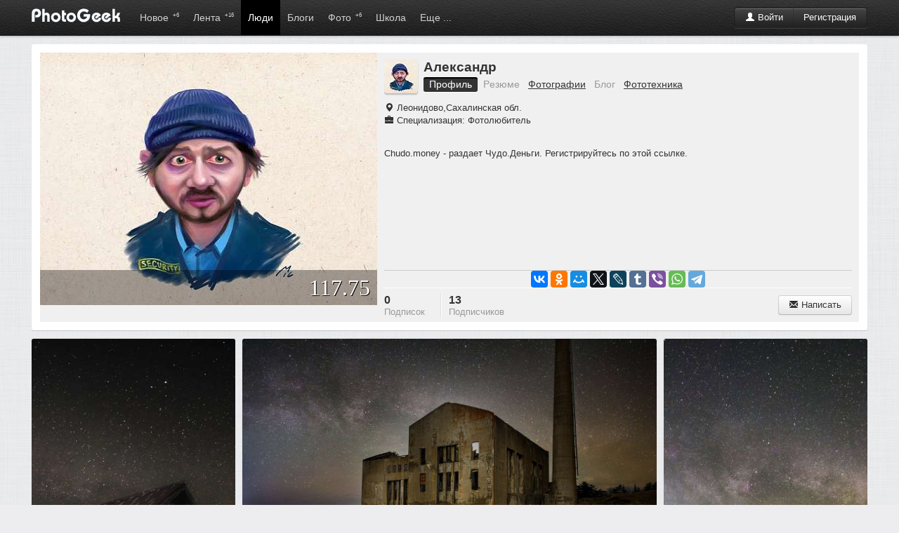

--- FILE ---
content_type: text/html; charset=windows-1251
request_url: http://www.photogeek.ru/users/orient65/
body_size: 5513
content:
<!DOCTYPE html>
<html>
<head>
	<title>Александр / Александр  на PhotoGeek.ru</title>
	<meta http-equiv='Content-Type' content='text/html; charset=windows-1251'>
	<meta name='description' content='Социальная сеть для фотографов и фотолюбителей. Сообщество фотографов. Каталог профессиональных фотографов. Жанры фотоискуства. Соцсеть о фотографии.'>
	<meta name='keywords' content='фотографии, фотографы, фото портфолио, фото портфолио онлайн, фотография, фотодело, жанры, фотографы, фототехника, дайджест фото, веб-фото портфолио, фото галерея онлайн, профессиональная фотография, социальная фотография, загрузить фотографии, рейтинг фотографий, лучшие фото, фотообщество, свежие фотографии, портфолио за минуту, коммерческая фотография'>
	<link rel='shortcut icon' href='/favicon.ico' type='image/x-icon'>
	<link type='text/css' rel='stylesheet' href='//s.phgk.ru/c/bootstrap.css?14'>
	<link type='text/css' rel='stylesheet' href='//s.phgk.ru/c/screen.css?14'>
	<link type='text/css' rel='stylesheet' href='//s.phgk.ru/c/bootstrap.screen.css?14'>
	<link type='text/css' rel='stylesheet' href='//s.phgk.ru/c/profile.css?14'>
	<link type='text/css' rel='stylesheet' href='//s.phgk.ru/c/flow.css?14'>
	
	<link rel='alternate' type='application/rss+xml' title='Публикации' href='/posts.xml'>
	<link rel='alternate' type='application/rss+xml' title='Новости' href='/news.xml'>
	
	<script src="https://ajax.googleapis.com/ajax/libs/jquery/1.7.2/jquery.min.js" type="text/javascript"></script>
	<script type='text/javascript' src='//s.phgk.ru/j/https://userapi.com/js/api/openapi.js?15'></script>
	<script type='text/javascript' src='//s.phgk.ru/j/screen.js?15'></script>
	<script type='text/javascript' src='//s.phgk.ru/j/debug.js?15'></script>
	<script type='text/javascript' src='//s.phgk.ru/j/flow.js?15'></script>
	
	<meta name="apple-touch-fullscreen" content="YES">
	<meta name='robots' content='noindex'>	
	<meta name="viewport" content="width=device-width, initial-scale=1.0">
	
		<meta name="mobile-web-app-capable" content="yes" />
	<meta name="mobile-web-app-status-bar-style" content="black" />
	<meta name="format-detection" content="telephone=no" />
	<link rel="apple-touch-icon" href="https://static.photogeek.ru/i/icon192.jpg" />
	<link rel="apple-touch-icon-precomposed" href="https://static.photogeek.ru/i/icon192.jpg" />
	</head><body>
<header>
<div class="container">
<a href='/' title="ФотоГик"><img src="//static.photogeek.ru/i/logo.gif" alt="Фото Гик" class="logo"></a>

<div class="btn-group">
<div class='fr' style='padding-top:10px'>
<div class="btn-auth btn-group"><a href="/login/" class='btn btn-inverse'><i class='icon-user icon-white'></i> Войти</a><a href="/signin/" class='btn btn-inverse'>Регистрация</a></div>

</div>
</div>

<ul class='m'>
<li ><a href="/flow/">Новое <sup>+6</sup></a></li>
<li ><a href="/feed/">Лента <sup>+16</sup></a></li>

<li class='active'><a href="/users/">Люди </a>
<div class="inner">
<div class="wrapper">

<a href='/users/search.html' class="li">Поиск людей</a>

</div></div>
</li>
<li ><a href="/posts/">Блоги </a>
<div class="inner">
<div class="wrapper">

<a href='/posts/?type=1' class="li">Статьи</a>
<a href='/posts/?type=2' class="li">Новости</a>
<a href='/posts/?type=3' class="li">Обзоры</a>
<a href='/posts/?type=4' class="li">Уроки</a>
<div class="g1">
<a href='/groups/' class="li">Все сообщества</a>
</div>

</div></div></li>
<li ><a href="/photos/dashboard.html">Фото <sup>+6</sup></a>
<div class="inner">
<div class="wrapper">

<a href='/photos/' class="li">Новые</a>
<a href='/photos/critics.html' class="li">Хочу критики</a>
<a href='/photos/populartoday.html' class="li">Популярные за сегодня</a>
<a href='/photos/popularyesterday.html' class="li">Популярные за вчера</a>
<a href='/photos/popular.html' class="li">Популярные за 7 дней</a>
<a href='/photos/popularmonth.html' class="li">Популярные за месяц</a>
<div class="g1">
<a href='/awards/day.html' class="li">Фотография дня</a>
<a href='/awards/week.html' class="li">Фотография недели</a>
<a href='/awards/month.html' class="li">Фотография месяца</a>
</div>

</div></div>
</li>


<li ><a href="/school/">Школа</a>
<div class="inner">
<div class="wrapper">
<a href='/school/courses/' class="li">Фотокурсы</a>
<a href='/school/guides/' class="li">Советы по фотосъемке</a>
</div></div>
</li>

<li ><a>Еще ...</a>
<div class="inner">
<div class="wrapper">
<a href='/help/' class="li">Вопросы и ответы</a>
<a href='/equipments/' class="li">Фототехника</a>
<a href='/forum/' class="li">Форум</a>
<a href='http://fotodao.ru' class="li">Фоторедактор онлайн</a>
</div></div>
</li>


</ul>

</div>
<div class="subnav"></div>
</header>
<div class="main">
<div class="container">

<div style='padding-left:12px'><ul class='social' data-tag='user304182' data-hash='666a6e6d87a561c4e481696d072e8e67f920ffbd'>
<div id='c0'>
<li><i class="sb"></i></li>
<li><i class="tw"></i></li>

<li><i class="gp"></i></li>

<li><i class="fb"></i></li>
<li><i class="vk"></i></li>
</div>

<div class="hide" id='c1'>
<li><div class="surfinbird__like_button" data-surf-config="{'layout': 'vert', 'width': '47', 'height': '68'}"></div></li>
<li>
<center>
<a rel='nofollow' data-lang="en" href="https://twitter.com/share" class="twitter-share-button" data-count="vertical">Tweet</a>
</center>
</li>

<li>
<center><g:plusone size="tall" callback="googleplusClick"></g:plusone></center>
</li>

<li>
<center class='fbbox'>
<div id="fb-root"></div><script src="https://connect.facebook.net/en_US/all.js#appId=238941989469291&amp;xfbml=1"></script>
<div class="fb-like" data-send="false" data-layout="box_count" data-show-faces="false"></div>
</center>
</li>

<li><center><div id="vk_like"></div></center></li>
</div>
</ul></div><div class='panel border'>

<div class="media profile">
<div class="userphoto pull-left">

<img class='media-object' src="/i/users/480/304182.jpg?2">


<div class="details socials">
<em class='rating'>117.75</em></div>

</div>
<div class="media-body">
<div class='inner'>
<div class="user-menu">
<a href='/users/orient65/'><i class="av fl"><img src='/i/avatars/48/304182.jpg?1'></i><b>Александр</b></a>
<ul><li class='active'><a href='/users/orient65/'>Профиль</a></li><li>Pезюме</li><li ><a href='/users/orient65/photos/'>Фотографии</a></li><li>Блог</li><li ><a href='/users/orient65/equipments/'>Фототехника</a></li></ul>
</div>

<div style='line-height:140%'>
<div><span class="icon-map-marker"></span>  Леонидово,Сахалинская обл.</div>
<div><span class="icon-briefcase"></span> Специализация: Фотолюбитель</div></div>



<div><br><br>
<a href='https://chudo.money?mate=10096' target="_blank">Chudo.money</a> - раздает Чудо.Деньги. Регистрируйтесь по этой <a href='https://chudo.money?mate=10096' target="_blank">ссылке.</a>
</div>






</div>


<center>
<script src="//yastatic.net/es5-shims/0.0.2/es5-shims.min.js"></script>
<script src="//yastatic.net/share2/share.js" charset="utf-8"></script>
<div class="ya-share2" data-services="vkontakte,facebook,odnoklassniki,moimir,gplus,twitter,lj,tumblr,viber,whatsapp,telegram,collections"></div>
</center>


<div class='profile-footer'>
<span data-refresh-events="friendships" data-refresh-url='/users/profilefooter.html?id=304182'>
<a href="#" onclick="showFollowers('following', 304182)"><b>0</b><em>Подписок</em></a>
<a href="#" onclick="showFollowers('followers', 304182)" class="last"><b>13</b><em>Подписчиков</em></a>
<div class="btn-group">
<button class="btn" onclick="sendMessage(304182)"><i class='icon-envelope'></i><span class="hide-less-1199"> Написать</span></button></div>
</span>
</div>


</div>
</div>
</div>


<div id="flow" data-id=''>

<div class='row'>
<div class="span3 item" data-id='2572049'>
<div class="panel overflow weight2">
<div class="i o1"><a class='b' href="/photos/299422/"><img src='//p.phgk.ru/b/o/304182/299422.jpg' style='left:-299px'></a></div>
<div class='d'>
<a href='/users/orient65/' class='l'><i class='av24 fl'><img src='/i/avatars/24/304182.jpg?1'></i>orient65</a><br><a class='b' href="/photos/299422/">Старость,вариация...</a>
</div>
</div>
</div>
<div class='horizontal span6'>
		<div class="span6 item" data-id='2570275'>
<div class="panel overflow weight2">
<div class="i o1"><a class='b' href="/photos/299130/"><img src='//p.phgk.ru/b/o/304182/299130.jpg' style='left:-275px'></a></div>
<div class='d'>
<a href='/users/orient65/' class='l'><i class='av24 fl'><img src='/i/avatars/24/304182.jpg?1'></i>orient65</a><br><a class='b' href="/photos/299130/">...</a>
</div>
</div>
</div>
		<div class="span6 item" data-id='2569437'>
<div class="panel overflow weight2">
<div class="i o1"><a class='b' href="/photos/298996/"><img src='//p.phgk.ru/b/o/304182/298996.jpg' style='left:-282px'></a></div>
<div class='d'>
<a href='/users/orient65/' class='l'><i class='av24 fl'><img src='/i/avatars/24/304182.jpg?1'></i>orient65</a><br><a class='b' href="/photos/298996/">Башня...</a>
</div>
</div>
</div>
	</div>
<div class="span3 item" data-id='2564896'>
<div class="panel overflow weight2">
<div class="i o1"><a class='b' href="/photos/298366/"><img src='//p.phgk.ru/b/o/304182/298366.jpg' style='left:-384px'></a></div>
<div class='d'>
<a href='/users/orient65/' class='l'><i class='av24 fl'><img src='/i/avatars/24/304182.jpg?1'></i>orient65</a><br><a class='b' href="/photos/298366/">Млечный путь. 2</a>
</div>
</div>
</div>
</div>
<div class='row'>
<div class="span6 item" data-id='2562631'>
<div class="panel overflow weight4">
<div class="i o1"><a class='b' href="/photos/298055/"><img src='//p.phgk.ru/b/o/304182/298055.jpg' ></a></div>
<div class='d'>
<a href='/users/orient65/' class='l'><i class='av24 fl'><img src='/i/avatars/24/304182.jpg?1'></i>orient65</a><br><a class='b' href="/photos/298055/">И снова о звездах</a>
</div>
</div>
</div>
<div class="span3 item" data-id='2562630'>
<div class="panel overflow weight2">
<div class="i o1"><a class='b' href="/photos/298054/"><img src='//p.phgk.ru/b/o/304182/298054.jpg' style='left:-281px'></a></div>
<div class='d'>
<a href='/users/orient65/' class='l'><i class='av24 fl'><img src='/i/avatars/24/304182.jpg?1'></i>orient65</a><br><a class='b' href="/photos/298054/">Моя лошадка...</a>
</div>
</div>
</div>
<div class="span3 item" data-id='2562629'>
<div class="panel overflow weight2">
<div class="i o1"><a class='b' href="/photos/298053/"><img src='//p.phgk.ru/b/o/304182/298053.jpg' style='left:-499px'></a></div>
<div class='d'>
<a href='/users/orient65/' class='l'><i class='av24 fl'><img src='/i/avatars/24/304182.jpg?1'></i>orient65</a><br><a class='b' href="/photos/298053/">Млечный Путь</a>
</div>
</div>
</div>
</div>
<div class='row'>
<div class="span6 item" data-id='2561703'>
<div class="panel overflow weight4">
<div class="i o1"><a class='b' href="/photos/297947/"><img src='//p.phgk.ru/b/o/304182/297947.jpg' ></a></div>
<div class='d'>
<a href='/users/orient65/' class='l'><i class='av24 fl'><img src='/i/avatars/24/304182.jpg?1'></i>orient65</a><br><a class='b' href="/photos/297947/">Еще один восход.</a>
</div>
</div>
</div>
<div class="span6 item" data-id='2561702'>
<div class="panel overflow weight4">
<div class="i o0"><a class='b' href="/photos/297946/"><img src='//p.phgk.ru/b/o/304182/297946.jpg' ></a></div>
<div class='d'>
<a href='/users/orient65/' class='l'><i class='av24 fl'><img src='/i/avatars/24/304182.jpg?1'></i>orient65</a><br><a class='b' href="/photos/297946/">Главный консультант на съемке.</a>
</div>
</div>
</div>
</div>
<div class='row'>
<div class="span6 item" data-id='2561617'>
<div class="panel overflow weight4">
<div class="i o1"><a class='b' href="/photos/297914/"><img src='//p.phgk.ru/b/o/304182/297914.jpg' ></a></div>
<div class='d'>
<a href='/users/orient65/' class='l'><i class='av24 fl'><img src='/i/avatars/24/304182.jpg?1'></i>orient65</a><br><a class='b' href="/photos/297914/">В лунном сиянии...</a>
</div>
</div>
</div>
<div class="span6 item" data-id='2561540'>
<div class="panel overflow weight4">
<div class="i o1"><a class='b' href="/photos/297892/"><img src='//p.phgk.ru/b/o/304182/297892.jpg' ></a></div>
<div class='d'>
<a href='/users/orient65/' class='l'><i class='av24 fl'><img src='/i/avatars/24/304182.jpg?1'></i>orient65</a><br><a class='b' href="/photos/297892/">Early morning</a>
</div>
</div>
</div>
</div>
<div class='row'>
<div class="span3 item" data-id='2560832'>
<div class="panel overflow weight2">
<div class="i o1"><a class='b' href="/photos/297760/"><img src='//p.phgk.ru/b/o/304182/297760.jpg' style='left:-294px'></a></div>
<div class='d'>
<a href='/users/orient65/' class='l'><i class='av24 fl'><img src='/i/avatars/24/304182.jpg?1'></i>orient65</a><br><a class='b' href="/photos/297760/">И снова про маяк...</a>
</div>
</div>
</div>
<div class='horizontal span6'>
		<div class="span6 item" data-id='2559618'>
<div class="panel overflow weight2">
<div class="i o1"><a class='b' href="/photos/297562/"><img src='//p.phgk.ru/b/o/304182/297562.jpg' style='left:-314px'></a></div>
<div class='d'>
<a href='/users/orient65/' class='l'><i class='av24 fl'><img src='/i/avatars/24/304182.jpg?1'></i>orient65</a><br><a class='b' href="/photos/297562/">Вид на Александровск от бывшего порта.</a>
</div>
</div>
</div>
		<div class="span6 item" data-id='2559616'>
<div class="panel overflow weight2">
<div class="i o0"><a class='b' href="/photos/297561/"><img src='//p.phgk.ru/b/o/304182/297561.jpg' ></a></div>
<div class='d'>
<a href='/users/orient65/' class='l'><i class='av24 fl'><img src='/i/avatars/24/304182.jpg?1'></i>orient65</a><br><a class='b' href="/photos/297561/">...</a>
</div>
</div>
</div>
	</div>
<div class="span3 item" data-id='2559615'>
<div class="panel overflow weight2">
<div class="i o1"><a class='b' href="/photos/297560/"><img src='//p.phgk.ru/b/o/304182/297560.jpg' style='left:-287px'></a></div>
<div class='d'>
<a href='/users/orient65/' class='l'><i class='av24 fl'><img src='/i/avatars/24/304182.jpg?1'></i>orient65</a><br><a class='b' href="/photos/297560/">...</a>
</div>
</div>
</div>
</div>
<div class='row'>
<div class='horizontal span3'>
		<div class="span3 item" data-id='2571106'>
<div class="panel overflow weight1">
<div class="i o1 pic-square"><a class='b' href="/photos/299257/"><img src='//p.phgk.ru/m/o/304182/299257.jpg' ></a></div>
<div class='d'>
<a href='/users/orient65/' class='l'><i class='av24 fl'><img src='/i/avatars/24/304182.jpg?1'></i>orient65</a><br><a class='b' href="/photos/299257/">Старость....</a>
</div>
</div>
</div>
		<div class="span3 item" data-id='2559547'>
<div class="panel overflow weight1">
<div class="i o0 pic-square"><a class='b' href="/photos/297558/"><img src='//p.phgk.ru/m/o/304182/297558.jpg' ></a></div>
<div class='d'>
<a href='/users/orient65/' class='l'><i class='av24 fl'><img src='/i/avatars/24/304182.jpg?1'></i>orient65</a><br><a class='b' href="/photos/297558/">Млечный Путь</a>
</div>
</div>
</div>
	</div>
<div class="span3 item" data-id='2559540'>
<div class="panel overflow weight2">
<div class="i o1"><a class='b' href="/photos/297557/"><img src='//p.phgk.ru/b/o/304182/297557.jpg' style='left:-318px'></a></div>
<div class='d'>
<a href='/users/orient65/' class='l'><i class='av24 fl'><img src='/i/avatars/24/304182.jpg?1'></i>orient65</a><br><a class='b' href="/photos/297557/">А. П. Чехов и Сахалин, историко-литературный музей</a>
</div>
</div>
</div>
<div class="span3 item" data-id='2559538'>
<div class="panel overflow weight2">
<div class="i o1"><a class='b' href="/photos/297556/"><img src='//p.phgk.ru/b/o/304182/297556.jpg' style='left:-366px'></a></div>
<div class='d'>
<a href='/users/orient65/' class='l'><i class='av24 fl'><img src='/i/avatars/24/304182.jpg?1'></i>orient65</a><br><a class='b' href="/photos/297556/">А. П. Чехов и Сахалин, историко-литературный музей</a>
</div>
</div>
</div>
<div class="span3 item" data-id='2559534'>
<div class="panel overflow weight2">
<div class="i o1"><a class='b' href="/photos/297555/"><img src='//p.phgk.ru/b/o/304182/297555.jpg' style='left:-363px'></a></div>
<div class='d'>
<a href='/users/orient65/' class='l'><i class='av24 fl'><img src='/i/avatars/24/304182.jpg?1'></i>orient65</a><br><a class='b' href="/photos/297555/">А. П. Чехов и Сахалин, историко-литературный музей</a>
</div>
</div>
</div>
</div>
<div class='row'>
<div class="span3 item" data-id='2558058'>
<div class="panel overflow weight2">
<div class="i o1"><a class='b' href="/photos/297317/"><img src='//p.phgk.ru/b/o/304182/297317.jpg' style='left:-341px'></a></div>
<div class='d'>
<a href='/users/orient65/' class='l'><i class='av24 fl'><img src='/i/avatars/24/304182.jpg?1'></i>orient65</a><br><a class='b' href="/photos/297317/">Работающий в ночь..</a>
</div>
</div>
</div>
<div class='horizontal span6'>
		<div class="span6 item" data-id='2558057'>
<div class="panel overflow weight2">
<div class="i o1"><a class='b' href="/photos/297316/"><img src='//p.phgk.ru/b/o/304182/297316.jpg' style='left:-308px'></a></div>
<div class='d'>
<a href='/users/orient65/' class='l'><i class='av24 fl'><img src='/i/avatars/24/304182.jpg?1'></i>orient65</a><br><a class='b' href="/photos/297316/">Некогда Поронайский порт в устье реки Поронай.</a>
</div>
</div>
</div>
		<div class="span6 item" data-id='2558056'>
<div class="panel overflow weight2">
<div class="i o1"><a class='b' href="/photos/297315/"><img src='//p.phgk.ru/b/o/304182/297315.jpg' style='left:-323px'></a></div>
<div class='d'>
<a href='/users/orient65/' class='l'><i class='av24 fl'><img src='/i/avatars/24/304182.jpg?1'></i>orient65</a><br><a class='b' href="/photos/297315/">Залив Терпения,закат</a>
</div>
</div>
</div>
	</div>
<div class="span3 item" data-id='2557740'>
<div class="panel overflow weight2">
<div class="i o0"><a class='b' href="/photos/297277/"><img src='//p.phgk.ru/b/o/304182/297277.jpg' ></a></div>
<div class='d'>
<a href='/users/orient65/' class='l'><i class='av24 fl'><img src='/i/avatars/24/304182.jpg?1'></i>orient65</a><br><a class='b' href="/photos/297277/">...</a>
</div>
</div>
</div>
</div>
<div class='row'>
<div class="span3 item" data-id='2557245'>
<div class="panel overflow weight2">
<div class="i o1"><a class='b' href="/photos/297192/"><img src='//p.phgk.ru/b/o/304182/297192.jpg' style='left:-329px'></a></div>
<div class='d'>
<a href='/users/orient65/' class='l'><i class='av24 fl'><img src='/i/avatars/24/304182.jpg?1'></i>orient65</a><br><a class='b' href="/photos/297192/">Хребет Жданко</a>
</div>
</div>
</div>
<div class='horizontal span6'>
		<div class="span6 item" data-id='2556579'>
<div class="panel overflow weight2">
<div class="i o1"><a class='b' href="/photos/297108/"><img src='//p.phgk.ru/b/o/304182/297108.jpg' style='left:-320px'></a></div>
<div class='d'>
<a href='/users/orient65/' class='l'><i class='av24 fl'><img src='/i/avatars/24/304182.jpg?1'></i>orient65</a><br><a class='b' href="/photos/297108/">Утро...</a>
</div>
</div>
</div>
		<div class="span6 item" data-id='2556456'>
<div class="panel overflow weight2">
<div class="i o1"><a class='b' href="/photos/297091/"><img src='//p.phgk.ru/b/o/304182/297091.jpg' style='left:-265px'></a></div>
<div class='d'>
<a href='/users/orient65/' class='l'><i class='av24 fl'><img src='/i/avatars/24/304182.jpg?1'></i>orient65</a><br><a class='b' href="/photos/297091/">Мороз и солнце...</a>
</div>
</div>
</div>
	</div>
<div class="span3 item" data-id='2556446'>
<div class="panel overflow weight2">
<div class="i o1"><a class='b' href="/photos/297090/"><img src='//p.phgk.ru/b/o/304182/297090.jpg' style='left:-375px'></a></div>
<div class='d'>
<a href='/users/orient65/' class='l'><i class='av24 fl'><img src='/i/avatars/24/304182.jpg?1'></i>orient65</a><br><a class='b' href="/photos/297090/">Сопка Матросовская</a>
</div>
</div>
</div>
</div>
<div class='row'>
<div class="span3 item" data-id='2555574'>
<div class="panel overflow weight2">
<div class="i o1"><a class='b' href="/photos/296960/"><img src='//p.phgk.ru/b/o/304182/296960.jpg' style='left:-299px'></a></div>
<div class='d'>
<a href='/users/orient65/' class='l'><i class='av24 fl'><img src='/i/avatars/24/304182.jpg?1'></i>orient65</a><br><a class='b' href="/photos/296960/">Залив Анива,Пригородное,утро...</a>
</div>
</div>
</div>
<div class='horizontal span6'>
		<div class="span6 item" data-id='2554478'>
<div class="panel overflow weight2">
<div class="i o1"><a class='b' href="/photos/296799/"><img src='//p.phgk.ru/b/o/304182/296799.jpg' style='left:-332px'></a></div>
<div class='d'>
<a href='/users/orient65/' class='l'><i class='av24 fl'><img src='/i/avatars/24/304182.jpg?1'></i>orient65</a><br><a class='b' href="/photos/296799/">Пригородное.Утро.Камни...</a>
</div>
</div>
</div>
		<div class="span6 item" data-id='2553969'>
<div class="panel overflow weight2">
<div class="i o1"><a class='b' href="/photos/296722/"><img src='//p.phgk.ru/b/o/304182/296722.jpg' style='left:-303px'></a></div>
<div class='d'>
<a href='/users/orient65/' class='l'><i class='av24 fl'><img src='/i/avatars/24/304182.jpg?1'></i>orient65</a><br><a class='b' href="/photos/296722/">Освещающий путь...</a>
</div>
</div>
</div>
	</div>
<div class="span3 item" data-id='2553048'>
<div class="panel overflow weight2">
<div class="i o0"><a class='b' href="/photos/296595/"><img src='//p.phgk.ru/b/o/304182/296595.jpg' ></a></div>
<div class='d'>
<a href='/users/orient65/' class='l'><i class='av24 fl'><img src='/i/avatars/24/304182.jpg?1'></i>orient65</a><br><a class='b' href="/photos/296595/">Ещё один взгляд на Угледарский водопад</a>
</div>
</div>
</div>
</div>
<div class='row'>
<div class="span3 item" data-id='2550085'>
<div class="panel overflow weight2">
<div class="i o1"><a class='b' href="/photos/296240/"><img src='//p.phgk.ru/b/o/304182/296240.jpg' style='left:-370px'></a></div>
<div class='d'>
<a href='/users/orient65/' class='l'><i class='av24 fl'><img src='/i/avatars/24/304182.jpg?1'></i>orient65</a><br><a class='b' href="/photos/296240/">о.Заметный,бухта Тихая,восход.</a>
</div>
</div>
</div>
<div class='horizontal span6'>
		<div class="span6 item" data-id='2549507'>
<div class="panel overflow weight2">
<div class="i o1"><a class='b' href="/photos/296177/"><img src='//p.phgk.ru/b/o/304182/296177.jpg' style='left:-359px'></a></div>
<div class='d'>
<a href='/users/orient65/' class='l'><i class='av24 fl'><img src='/i/avatars/24/304182.jpg?1'></i>orient65</a><br><a class='b' href="/photos/296177/">Вид на хребет Жданко с южной стороны(б.Тихая)</a>
</div>
</div>
</div>
		<div class="span6 item" data-id='2549506'>
<div class="panel overflow weight2">
<div class="i o1"><a class='b' href="/photos/296176/"><img src='//p.phgk.ru/b/o/304182/296176.jpg' style='left:-305px'></a></div>
<div class='d'>
<a href='/users/orient65/' class='l'><i class='av24 fl'><img src='/i/avatars/24/304182.jpg?1'></i>orient65</a><br><a class='b' href="/photos/296176/">Утро...</a>
</div>
</div>
</div>
	</div>
<div class="span3 item" data-id='2549505'>
<div class="panel overflow weight2">
<div class="i o1"><a class='b' href="/photos/296175/"><img src='//p.phgk.ru/b/o/304182/296175.jpg' style='left:-384px'></a></div>
<div class='d'>
<a href='/users/orient65/' class='l'><i class='av24 fl'><img src='/i/avatars/24/304182.jpg?1'></i>orient65</a><br><a class='b' href="/photos/296175/">Сахалин-это там,где рождается солнце....</a>
</div>
</div>
</div>
</div>
<div class='row'>
<div class="span6 item" data-id='2543182'>
<div class="panel overflow weight4">
<div class="i o0"><a class='b' href="/photos/295378/"><img src='//p.phgk.ru/b/o/304182/295378.jpg' ></a></div>
<div class='d'>
<a href='/users/orient65/' class='l'><i class='av24 fl'><img src='/i/avatars/24/304182.jpg?1'></i>orient65</a><br><a class='b' href="/photos/295378/">Кафедральный собор Рождества Христова.Южно-Сахалинск</a>
</div>
</div>
</div>
<div class="span6 item" data-id='2537946'>
<div class="panel overflow weight4">
<div class="i o0"><a class='b' href="/photos/294861/"><img src='//p.phgk.ru/b/o/304182/294861.jpg' ></a></div>
<div class='d'>
<a href='/users/orient65/' class='l'><i class='av24 fl'><img src='/i/avatars/24/304182.jpg?1'></i>orient65</a><br><a class='b' href="/photos/294861/">р.Чулымка,утро.</a>
</div>
</div>
</div>
</div>
</div></div>
</div>
<div class='notifications top-right'></div>

<footer>
<div class="container">


<b>© PhotoGeek.ru, 2008-2025</b>
<span>
<a href="/tour/">О сайте</a> &bull;
<a href="/about/faq.html" rel="nofollow">FAQ</a> &bull;
<a href="/about/cooperation.html" rel="nofollow">Сотрудничество</a> &bull;
<a href="/about/write.html" rel="nofollow">Контакты</a> &bull;
<a href="/about/agreement.html" rel="nofollow">Соглашение</a> &bull;
<a href="/about/terms.html" rel="nofollow">Условия использования информации</a>
<b class="label">16+</b>
</span>
</div>

<br><br>


<script type="text/javascript" >
    (function (d, w, c) {
        (w[c] = w[c] || []).push(function() {
            try {
                w.yaCounter46783092 = new Ya.Metrika({
                    id:46783092,
                    clickmap:true,
                    trackLinks:true,
                    accurateTrackBounce:true
                });
            } catch(e) { }
        });
        var n = d.getElementsByTagName("script")[0],
            s = d.createElement("script"),
            f = function () { n.parentNode.insertBefore(s, n); };
        s.type = "text/javascript";
        s.async = true;
        s.src = "https://mc.yandex.ru/metrika/watch.js";

        if (w.opera == "[object Opera]") {
            d.addEventListener("DOMContentLoaded", f, false);
        } else { f(); }
    })(document, window, "yandex_metrika_callbacks");
</script>
<noscript><div><img src="https://mc.yandex.ru/watch/46783092" style="position:absolute; left:-9999px;" alt="" /></div></noscript>


</footer><script defer src="https://static.cloudflareinsights.com/beacon.min.js/vcd15cbe7772f49c399c6a5babf22c1241717689176015" integrity="sha512-ZpsOmlRQV6y907TI0dKBHq9Md29nnaEIPlkf84rnaERnq6zvWvPUqr2ft8M1aS28oN72PdrCzSjY4U6VaAw1EQ==" data-cf-beacon='{"version":"2024.11.0","token":"9667eda540364b98878d8186f2a8a83a","r":1,"server_timing":{"name":{"cfCacheStatus":true,"cfEdge":true,"cfExtPri":true,"cfL4":true,"cfOrigin":true,"cfSpeedBrain":true},"location_startswith":null}}' crossorigin="anonymous"></script>
</body>
</html>


--- FILE ---
content_type: text/css
request_url: http://s.phgk.ru/c/screen.css?14
body_size: 11301
content:
body,div,dl,dt,dd,ul,ol,li,h1,h2,h3,h4,h5,h6,pre,code,form,fieldset,p,blockquote{margin:0;padding:0}table{border-collapse:collapse;border-spacing:0}td{vertical-align:top}fieldset,img{border:0}address,caption,cite,code,dfn,th,var{font-style:normal;font-weight:normal}li{list-style:none}caption,th{text-align:left}q:before,q:after{content:''}abbr,acronym{border:0;font-variant:normal}sup{vertical-align:text-top}sub{vertical-align:text-bottom}input,textarea,select{font-family:inherit;font-size:inherit;font-weight:inherit;resize:none}img.g{width:48px;height:48px;border:0}a{-webkit-transition:color .5s ease;transition:color .5s ease;color:#333}a.btn{-webkit-transition:none;transition:none}.btn-follow{opacity:.3;margin:10px 12px 0 0;width:40px;padding:4px 0}.btn-follow:hover{opacity:1}h1 a{color:#000}.title h1 a:visited,.title h1 a:active,.title h1 a:hover{color:#000;text-decoration:none}a:hover,h1 a:hover,h1 a:hover{color:#c00}.form-actions-border{padding-left:192px !important;margin-top:0 !important}.online::after{width:8px;height:8px;background:#5cb65c;border-radius:8px;border:2px solid #fff;background-image:-moz-linear-gradient(top,#a4eea4,#5cb65c);background-image:-ms-linear-gradient(top,#a4eea4,#5cb65c);background-image:-webkit-gradient(linear,0 0,0 100%,from(#a4eea4),to(#5cb65c));background-image:-webkit-linear-gradient(top,#a4eea4,#5cb65c);background-image:-o-linear-gradient(top,#a4eea4,#5cb65c);background-image:linear-gradient(top,#a4eea4,#5cb65c);content:"";position:absolute;margin-top:41px;margin-left:-6px}.av24.online::after{margin-top:18px;margin-left:-6px}a.crimson:hover,a.crimson:link,a.crimson:active,a.crimson:visited{color:#f31d73 !important}a.crimson:hover{color:#c00 !important}a.nounderline:hover{text-decoration:none}a.b:hover,a.b:link,a.b:active,a.b:visited{color:#387bb8 !important}a.b:hover{color:#c00 !important}td.r,th.r{text-align:right !important}.adv li{padding:4px;border-top:1px solid #eee}.adv li:first-child{border-top:0}.adv li small{color:#060;font-size:11px}.adv li a{text-decoration:underline}html{background:url(/i/bg.jpg) #ededef;height:100%}body{background:0;height:100%}h1,h2,h3,h4,h5,h6,input.h1{margin-bottom:12px;text-shadow:0 1px 0 #fff;font-family:sans-serif;font-weight:normal;letter-spacing:-1px}h1{-webkit-mask-image:-webkit-gradient(linear,left top,left bottom,from(rgba(1,1,1,1)),to(rgba(1,1,1,.5)))}.panel h1,.panel h2,.panel h3,.panel h4,.panel h5,.panel h6,input.h1,.popover-title{text-shadow:none;font-family:Verdana,sans-serif}.panel h1{-webkit-mask-image:none}.panel-info{background:#fdf7dd !important;border:1px solid #d9cf9f}.modal-fullscreen{margin:0;width:100%;height:100%;top:0;left:0;position:fixed;background:#fff;z-index:1050}.modal-fullscreen iframe{width:100%;height:100%}h1{color:#000;font-size:20pt}h2{color:#000;font-size:18pt}h3{color:#000;font-size:16pt}h4{color:#1e232e;font-size:19.5px}h5{color:#14171e;font-size:12pt}h6{color:#0a0c0f;font-size:10pt}.resume dt,.resume dd{font-weight:normal;margin-bottom:4px}.gray{color:#999}.panel,ul.social{background:white;margin-bottom:12px;-webkit-box-shadow:0 1px 1px rgba(0,0,0,0.15);-moz-box-shadow:0 1px 1px rgba(0,0,0,0.15);box-shadow:0 1px 1px rgba(0,0,0,0.15);-webkit-border-radius:3px;-moz-border-radius:3px;border-radius:3px}@media(max-width:767px){.panel{-webkit-border-radius:0;-moz-border-radius:0;border-radius:0}}.rightpanel{width:240px;padding-left:0}.panel h1{margin-bottom:14px}.panel h2{margin-bottom:12px}.panel h3{margin-bottom:10px}.panel h3{margin-bottom:6px}.panel h5{margin-bottom:4px}.rightpanel h2{font-size:14pt}.block{margin-bottom:24px;display:block}.overflow{overflow:hidden}.nowrap{white-space:nowrap}.fl{float:left}.fr{float:right}.clear{clear:both}header{background:url(/i/header-bg.jpg) repeat-x #2c2c2c;filter:progid:DXImageTransform.Microsoft.gradient(startColorstr='#333333',endColorstr='#222222',GradientType=0);-webkit-box-shadow:0 1px 3px rgba(0,0,0,.25),inset 0 -1px 0 rgba(0,0,0,.1);-moz-box-shadow:0 1px 3px rgba(0,0,0,.25),inset 0 -1px 0 rgba(0,0,0,.1);box-shadow:0 1px 3px rgba(0,0,0,.25),inset 0 -1px 0 rgba(0,0,0,.1);margin-bottom:12px}.fullscreen{width:100%;height:100%}.fullscreen th{height:51px}.fullscreen header{margin-bottom:0}header .container{height:51px}.subnav{width:100%;height:36px;background-color:#eee;background-repeat:repeat-x;background-image:-moz-linear-gradient(top,#f5f5f5 0,#eee 100%);background-image:-webkit-gradient(linear,left top,left bottom,color-stop(0,#f5f5f5),color-stop(100%,#eee));background-image:-webkit-linear-gradient(top,#f5f5f5 0,#eee 100%);background-image:-ms-linear-gradient(top,#f5f5f5 0,#eee 100%);background-image:-o-linear-gradient(top,#f5f5f5 0,#eee 100%);filter:progid:DXImageTransform.Microsoft.gradient(startColorstr='#f5f5f5',endColorstr='#eeeeee',GradientType=0);background-image:linear-gradient(top,#f5f5f5 0,#eee 100%);border:1px solid #e5e5e5;display:none}.usermenu{float:right;top:10px;position:relative}.usermenu .btn-group{float:right}.btn-auth{float:right;background-image:-moz-linear-gradient(top,#282828 0,#333 100%);background-image:-webkit-gradient(linear,left top,left bottom,color-stop(0,#282828),color-stop(100%,#333));background-image:-webkit-linear-gradient(top,#282828 0,#333 100%);background-image:-ms-linear-gradient(top,#282828 0,#333 100%);background-image:-o-linear-gradient(top,#282828 0,#333 100%);filter:progid:DXImageTransform.Microsoft.gradient(startColorstr='#282828',endColorstr='#333333',GradientType=0);background-image:linear-gradient(top,#282828 0,#333 100%);height:28px;border-radius:4px;border:1px solid #222;box-shadow:0 1px 0 #3e3e3e}.btn-auth a.pr div{float:left;color:#fff;width:160px;overflow:hidden;text-overflow:ellipsis;padding:7px}.btn-auth a.pr img{border-radius:4px;margin-right:4px;float:left;width:28px;height:28px;box-shadow:none}.notify-badge{position:absolute;z-index:2;left:-6px;top:-6px;padding:1px 0;min-width:13px;text-align:center;border:2px solid white;background:red;border-radius:50px;font-size:9px;color:#fff;line-height:11px}.btn-auth a.pr .online::after{content:none}.usermenu{padding:10px 0;height:31px;top:0;z-index:900;margin-left:10px}.usermenu .inner-menu{display:none}.usermenu .inner-menu a{padding:8px 4px 8px 12px;color:#fff;display:block}.usermenu .inner-menu a:hover{background:#000;text-decoration:none}.usermenu .account{background:#4f4f4f}.usermenu .account .av24 img{box-shadow:none;padding:1px;border:1px solid #fff}.usermenu .inner-menu .divider{height:1px;margin:9px 1px;overflow:hidden;background:#111;border-bottom:1px solid #aaa}.usermenu.open .inner-menu{opacity:.9;display:block;background:#343434;position:absolute;top:51px;right:0;width:100%;padding-bottom:4px;border-bottom-left-radius:4px;border-bottom-right-radius:4px}header ul.m li{float:left}header ul.m li a{color:#d0d0d0;padding:16px 10px;display:block;font-size:12px;text-decoration:none !important;font-weight:300}header ul.m li.active a,header ul.m li a:hover,header ul.m li.open a{background:#000;color:#fff}header ul.m li sup{font-size:8px;margin-left:2px}.m .inner{display:none;z-index:1001}.m li.open .inner{display:block;position:absolute;-webkit-box-shadow:0 4px 9px rgba(0,0,0,.5);background:#000;padding:1px}.m .wrapper{background:#fff;border:1px solid #acacac}.m li .inner a.li{color:#000;background:#f7f7f7;border-top:1px solid #fff;border-bottom:1px solid #eaeaea;padding:8px 40px 8px 10px;-webkit-transition:none;transition:none}.m li .inner a.li:first-child{border-top:0}.m li .inner a.li:hover{background:#fff;color:#c00}.m .inner .media-body{width:300px}.m .inner .g1 a.li{background:#f2f2f2;color:#333;text-decoration:underline !important}header img.logo{width:126px;height:20px;float:left;border:0;margin:12px 18px 0 0}header p,header p.m{font-size:10pt;float:right;color:white;margin-top:6px}header p.m{font-size:10px;white-space:nowrap;width:190px;margin-top:0}header p img.av{border:1px solid #596d89;padding:1px;margin-right:8px}header p a{color:white;text-decoration:underline;font-weight:normal;font-family:verdana;font-weight:bold}header p a:hover{text-decoration:none}header p.m a.p{font-weight:bold;font-size:8pt}header p.m a{border:0;font-weight:normal}.menu{background:#43444b;margin-bottom:12px;-webkit-box-shadow:0 1px 3px rgba(0,0,0,0.45);-moz-box-shadow:0 1px 3px rgba(0,0,0,0.45);box-shadow:0 1px 3px rgba(0,0,0,0.45)}.menu ul.m{float:left;padding:8px 0;margin:0 !important}.menu ul.m li{float:left;color:#a2a2a2;font-family:Arial,Tahoma,Helvetica,sans-serif;margin:0 4px 0 4px;padding:4px 4px 4px 0;border-right:1px solid #43444b}.menu ul.m li.a{background:white;border-right-color:black}.menu ul.m li a:hover,.menu ul.m li a:link,.menu ul.m li a:active,.menu ul.m li a:visited{float:left;color:#fff;font-weight:bold;text-decoration:none;font-size:11pt;padding-left:4px}.menu ul.m li a:hover{text-decoration:underline}.menu ul.m li.a a:hover,.menu ul.m li.a a:link,.menu ul.m li.a a:active,.menu ul.m li.a a:visited{color:black}.menu ul.m li.s{margin:4px 0 4px 0;padding:0 4px 0 4px;height:16px}.menu ul.m li.s em{border-left:1px dotted #908b96;width:1px;display:block;font-style:normal}#id_dm_posts{margin-left:0}#id_dm_add{margin-right:0;padding-right:0}.downmenu{padding:4px;vertical-align:middle;margin:3px 0 0 4px;font-size:1px}.downmenu em{width:7px;height:4px;background:url(/i/menu.gif) no-repeat;display:block;font-style:normal;font-size:1px}.downmenu:hover{text-decoration:none;background-color:#8b8d9c}.downitems{background:white;border:1px solid black;border-left:0;border-top:0;position:absolute;padding:4px;z-index:500;color:black}.downitems a:hover,.downitems a:link,.downitems a:visited,.downitems a:active{color:black;padding:4px;display:block;text-decoration:none;font-size:9pt;white-space:nowrap}.downitems a:hover{background:#8b8d9c;color:white}.downitems img{width:16px;height:16px}.main{clear:left}.border{padding:12px !important}.border-vert{padding-top:12px !important;padding-bottom:12px !important}.border-horizont{padding-left:12px !important;padding-right:12px !important}h2.g{color:gray}div.errors,div.info{background:#e7f1f9;padding:4px 6px;border:1px solid #4c96d4;font-size:9pt}div.errors{background:#ffefe8;border:1px solid #e89b88}div.errors ul{list-style-type:square;margin-top:4px;margin-bottom:0;color:#e60}div.errors h2{padding:0;margin:0;font-weight:bold;font-size:12pt}.info a:hover,.info a:link,.info a:active,.info a:visited{color:#387bb8}.info a:hover{color:#c00}.loading{background:url(/i/wait.gif) center center no-repeat;min-width:50px;min-height:50px}form.border{border:1px solid #e0e1e3;border-width:0 1px 1px 0;background:white;padding:24px 12px 24px 12px}.control-label em,em.must{color:red;margin-left:2px;font-style:normal}.controls input,.controls select{font-size:11pt}input.submit{font-weight:bold;padding:4px 12px}.topForm{background:white;position:absolute;z-index:101;display:none;border:2px solid #716b5f;padding:10px}.shadow{position:absolute;background:#000;width:100%;left:0;top:0;z-index:100;display:none}#idLoginForm{width:600px}i.av,i.av24{display:inline-block}.av24,.av{margin-right:8px;width:48px;height:48px}.av24 img,.av img{width:48px;height:48px;box-shadow:0 2px 2px #bbb;border-radius:4px;background:#eee}.av24 img{width:24px;height:24px;box-shadow:0 1px 1px #BBB}.av24{width:24px;height:24px}.pull-left .av,.pull-left .av24,.pull-right .av,.pull-right .av24{margin-right:0}.pull-right .av,.pull-right .av24{margin-left:8px}.desc,.mini,.amount{font-size:8pt;color:#999}p.mini{line-height:12pt;color:#3a3a3a;font-size:9pt}.amount{margin-left:8px}.desc{margin-bottom:12px}.radius{-moz-border-radius:3px;-webkit-border-radius:3px;border-radius:3px}h1 .rating{font-size:12pt;padding:4px 12px 4px 12px;margin-left:12px}.g64,.g48{float:left;padding:1px;margin-right:12px}.g150{padding:1px}.toolbar-editor button{padding:4px}.toolbar-editor i{background-image:url(/i/editor.gif);background-position:2px 1px;background-repeat:repeat-y !important;width:22px;height:22px;display:block}.toolbar-editor i.i{background-position:2px -19px !important}.toolbar-editor i.u{background-position:2px -39px !important}.toolbar-editor i.s{background-position:2px -59px !important}.toolbar-editor i.pl{background-position:0 -80px !important}.toolbar-editor i.pc{background-position:0 -100px !important}.toolbar-editor i.pr{background-position:0 -120px !important}.toolbar-editor i.ol{background-position:0 -139px !important}.toolbar-editor i.ul{background-position:0 -159px !important}.toolbar-editor i.us{background-position:0 -180px !important}.toolbar-editor i.q{background-position:2px -199px !important}.toolbar-editor i.im{background-position:0 -240px !important}.toolbar-editor i.vd{background-position:0 -220px !important}.toolbar-editor i.lb{background-position:0 -260px !important}.toolbar-editor i.lk{background-position:0 -280px !important}.toolbar-editor i.lkr{background-position:0 -300px !important}.toolbar-editor i.rf{background-position:2px -320px !important}.toolbar-editor i.st{background-position:85px -340px !important;width:110px}.toolbar-editor .styles{height:32px;width:140px;text-align:left}ul.buttons li .custom:link,ul.buttons li a.custom:hover,ul.buttons li a.custom:active,ul.buttons li a.custom:visited{color:#4d4d4d}ul.buttons li .custom span{width:auto;background:0;padding:0 8px 0 8px}ul.buttons li.checked label{background:#c0c0c0 !important;box-shadow:none;border-left-color:silver;-moz-box-shadow:none;-webkit-box-shadow:none}ul.buttons li.checked label input{background-color:#c0c0c0 !important}ul.buttons li.checked{border-left:1px solid silver}.body,.text{line-height:150%;font-size:16px;font-weight:300}.body b,.text b{font-weight:500}.body{text-align:justify;clear:left;overflow:hidden}.post-body a:hover,.body a:link,.body a:active,.body a:visited{color:#387bb8}.post-body a:hover{color:#c00}.body a.btn-primary:visited,.body a.btn-primary:active,.body a.btn-primary:link,.body a.btn-primary:hover,.body a.btn-warning:visited,.body a.btn-warning:active,.body a.btn-warning:link,.body a.btn-warning:hover,.body a.btn-success:visited,.body a.btn-success:active,.body a.btn-success:link,.body a.btn-success:hover{color:#FFF}.body h2,.body h3,.body h4,.body h5,.body h6{margin:24px 0 12px 0;font-family:Verdana,sans-serif;text-align:left;-webkit-font-smoothing:antialiased}.body h2{font-size:18pt}.body h1{margin-top:0;margin-bottom:16px;text-align:left}.body h3{color:#777}.body p{margin-bottom:12px;text-align:justify}.body blockquote p{font-size:14px}.body table{background-color:#d3d7cf;border-collapse:separate;border-spacing:1px}.body table td{background-color:white;padding:4px}.body table th{background-color:#f4f4f2;padding:4px}.body li{line-height:150%}.body table.table-clear,.body table.table-clear td,.body table.table-clear th{background-color:inherit !important}.body .left{text-align:left}.body .right{text-align:right}.body .center{text-align:center}.body ul,.body ul{margin-bottom:12px}.body ol li{list-style:outside decimal;margin-bottom:6px;margin-left:40px;line-height:150%}.body ul li,.list li{background:0 6px no-repeat;list-style:none;padding-left:14px}.body ul li,.list li{background-image:url([data-uri])}.body ul li{margin:0 0 6px 6px}.body h2:first-child{margin-top:0}.topadvert_div{font-size:14px}.topadvert_div .price,.topadvert_div .gray{white-space:nowrap;text-align:center}.topadvert_div .price{font-size:22px;padding-top:4px}.topadvert_div table table td{padding-bottom:6px;width:33%}.topadvert_div a span{color:#387bb8}.editor p{border:1px solid #eee}.medialeft,.mediaright,.mediacenter{color:gray;text-align:center;font-size:13px}.medialeft{margin:0 10px 5px 0;float:left}.mediaright{margin:0 0 5px 10px;float:right}.mediacenter{margin:5px 0}.medialeft img,.mediaright img,.mediacenter img{display:block;margin:0 auto !important}.body img{max-width:96% !important;margin:5px auto;display:block;padding:4px;-webkit-box-shadow:0 1px 1px rgba(0,0,0,0.5);-moz-box-shadow:0 1px 1px rgba(0,0,0,0.5);box-shadow:0 1px 1px rgba(0,0,0,0.5);border-top:1px solid #eee}.body.body-image-no-border img{border:0}blockquote{overflow:hidden;margin:1em 0;padding:.2em 1.25em .2em 24px;background:#f3f3f0 url(/i/blockquote.png) top left no-repeat;color:#543}.comments-paragraph-icon{margin-left:8px;color:#f31d73 !important}.comments-paragraph-icon:hover{text-decoration:none}.comments-paragraph-icon i{margin-top:1px;opacity:.1}.comments-paragraph-icon:hover i,.comments-paragraph-icon-hover i{opacity:.8}.comments-paragraph-comments,.comments-paragraph-form{background:#fcfcfc;box-shadow:0 3px 7px rgba(0,0,0,0.3);position:absolute;z-index:1050}.comments-paragraph-form{width:500px}.comments-paragraph-form h3{padding:12px 0 0 12px;margin:0;font-family:Verdana,sans-serif}.comments-paragraph-form .border{padding-top:4px !important}.comments-paragraph-form .form-actions{margin:0}.prposts{margin-top:8px;overflow:hidden}.prposts li{margin-bottom:8px}.prposts a{text-decoration:none;color:#38445b;font-size:14pt}.prposts a:hover{text-decoration:underline}.prposts h5{float:left}.rt{font-family:arial;background:#bcbcbc;-moz-border-radius:3px;-webkit-border-radius:3px;border-radius:3px;width:42px;height:14px;color:white;font-size:11px;font-weight:bold;text-align:center;float:left;margin:4px 8px 0 0;padding:3px 0 2px 0;clear:left;line-height:14px}.rt em{font-style:normal}ul.comments{margin-top:8px}ul.comments li{border-bottom:1px solid #EEE;padding-bottom:12px;margin-bottom:12px;overflow:hidden}ul.comments .body{padding:4px 0 0 58px;clear:none;overflow:visible;clear:both;top:-32px;margin-bottom:-32px;position:relative}ul.comments .body p{margin-bottom:0;margin-top:12px}ul.comments .body p:first-child{margin-top:0}ul.comments .av{float:left;margin-right:12px}ul.comments .a{font-weight:bold;padding-right:8px;color:gray}ul.comments .attrs{color:#bbb}ul.comments label{float:right;visibility:hidden}ul.comments li:hover label{visibility:visible}ul.comments li:last-child{margin-bottom:0;border-bottom:0}ul.comments .resp .border{padding:0 !important}ul.comments .resp .form-actions{margin-top:0}a.user:hover,a.user:active,a.user:visited,a.user:link{color:gray;text-decoration:none}.user,.user0,.user1,.user2{background:url(/i/p1.gif) 0 1px no-repeat;padding-left:12px !important;text-decoration:none;line-height:16px}.user0,.user2{background-image:url(/i/p2.gif)}.add{color:#b60000}.postdetails{margin:16px 0 16px 50px;overflow:hidden;opacity:.7}.postdetails-inline{opacity:.7}.postdetails div{float:left;margin-right:12px}.postinfo{padding:5px 0 5px 0;margin:16px 0 0 0;overflow:hidden;font-size:8pt;color:gray}.postinfo .tms,.postinfo .comments{background:url(/i/tms.gif) 0 1px no-repeat;padding-left:18px;margin-left:12px;float:left;height:16px;line-height:16px}.postinfo .comments{background-image:url(/i/comment.gif)}.postinfo .comments a{color:gray;padding:0 1px 0 1px;line-height:18px}.postinfo .comments a:hover{color:black}.postinfo a{float:left}.postinfo ul.tags,ul.genres{float:left;background:no-repeat 0 1px;padding-left:18px;margin-left:12px;white-space:nowrap}ul.genres{padding-left:0;margin-left:0}.postinfo ul.tags li,.postinfo ul.genres li{margin:0;float:left;padding:0;padding-bottom:8px !important;clear:none !important;border:none !important}.postinfo ul.tags li a,ul.genres li a{color:gray;font-weight:normal;padding:0 1px;line-height:18px}.postinfo ul.tags li a:hover,ul.genres li a:hover{color:black;text-decoration:underline}.postinfo ul.tags li.s,ul.genres li.s{font-weight:bold;padding:0 3px}.postinfo ul.tags{background-image:url(/i/tag.gif);height:16px}.posts .postinfo{margin:16px 0 26px 0}.posts .t,.posts .body,.posts .postinfo{margin-left:50px}.posts .body{margin-left:50px}.posts>li{border-top:1px dashed gray;padding-top:16px}.posts h2{clear:right;overflow:hidden;font-size:14pt;margin-bottom:10px;line-height:30px}.posts h2 span{padding:0 8px 0 8px}.posts h2 a:hover,.posts h2 a:link,.posts h2 a:visited,.posts h2 a:active{text-decoration:none;color:#38445b}.posts h2 a:hover{color:#c00}.type0,.type1,.type2,.type3,.type4,.type0_off,.type1_off,.type2_off,.type3_off,.type4_off{width:54px;height:17px;background:url(/i/types.gif) 0 -17px no-repeat;font-size:1px;display:inline-block}.type0_off,.type1_off,.type2_off,.type3_off,.type4_off{background-image:url(/i/types0.gif)}.type0,.type0_off{background-position:0 0}.type1,.type1_off{background-position:0 -34px}.type2,.type2_off{background-position:0 -51px}.type3,.type3_off{background-position:0 -68px}.posts .mini{position:relative;top:-8px}.tabmenu{clear:both;display:block;overflow:hidden;background:#e9e9eb;padding-left:8px;height:32px}.tabmenu li{padding:8px 8px 8px 0;float:left;overflow:hidden;font-size:11pt}.tabmenu em{padding-left:8px;border-left:1px dotted gray;font-style:normal}.tabmenu a{text-decoration:none;margin-left:8px;color:gray}.tabmenu a:hover{color:black}.tabmenu em a{margin-left:0}.tabmenu li.a{background:white;padding:8px;font-weight:bold}.tabmenu li.pa,.tabmenu li.f{padding:8px}.rec li{margin-bottom:8px}.tmenu,.tmenu li{float:left;margin:0;padding:0;list-style-type:none}.tmenu{font-size:9pt;-moz-user-select:none;background:url(/i/menu_bg.gif);height:22px;border:1px solid #6e6b74;border-right:0;color:black}.tmenu li{cursor:pointer;border-right:1px solid #6e6b74;height:22px;text-align:center;font-size:9pt}.tmenu li a:hover,.tmenu li a:link,.tmenu li a:active,.tmenu li a:visited{display:block;text-decoration:none;white-space:nowrap;color:black;font-size:9pt}.tmenu li div.r{margin-top:2px}.tmenu li.a{height:22px;background:url(/i/menu_bga.gif);color:white}.tmenu li.a a{background:url(/i/menu_bga_l.gif) 0 -2px no-repeat}.tmenu li.a div.r{background:url(/i/menu_bga_r.gif) right -2px no-repeat;color:white}.tmenu li div.r{padding:2px 24px 2px 24px;height:16px}.pages{text-align:center;margin:8px 0}.pages a,.pages span{padding:6px 9px 6px 9px;margin-right:4px;border:1px solid #ccc;display:inline-block;-webkit-border-radius:3px;-moz-border-radius:3px;border-radius:3px;text-decoration:none;text-shadow:1px 1px #fff;color:#555;font-family:tahoma}.pages a{background-color:#fff}.pages a:hover{border-color:#c00}.pages b{font-weight:normal;display:none}.pages span{background-color:#efefef;background-image:-webkit-gradient(linear,left top,left bottom,color-stop(0,#fff),color-stop(0.3,#eee));background-image:-webkit-linear-gradient(center top,#fff 0,#eee 30%);background-image:-moz-linear-gradient(center top,#fff 0,#eee 30%);background-image:-o-linear-gradient(top,#fff 0,#eee 30%);background-image:-ms-linear-gradient(bottom,#fff 0,#eee 30%);filter:progid:DXImageTransform.Microsoft.gradient(startColorstr='#fff',endColorstr='#eeeeee',GradientType=0);background-image:linear-gradient(bottom,#fff 0,#eee 30%);box-shadow:inset 0 0 2px #ccc;-moz-box-shadow:inset 0 0 2px #ccc;-webkit-box-shadow:inset 0 0 2px #ccc}.colors{margin-bottom:10px}.colors td{width:20px;height:20px;cursor:pointer}.photoinfo td{line-height:140%;padding-right:24px}.photoinfo td em{font-style:normal;color:gray}.onair{font-size:9pt;line-height:130%;overflow:hidden}.onair div{background:#fff;border:1px solid white;padding:8px 4px 8px 4px;transition:background .5s ease}.onair div:hover{background:#f3f3f5;border-bottom:1px solid #ededef;border-right:1px solid #ededef}.onair h2{margin-bottom:10px}.brends{margin-left:32px}.brends li{margin-bottom:10px}.crop_transparentDiv{background-color:#FFF;filter:alpha(opacity=80);-khtml-opacity:.8;-moz-opacity:.8;opacity:.8;position:absolute}.crop_dottedDiv{position:absolute;border:1px dotted #7f7f7f;z-index:10000}.crop_dottedDiv div{filter:alpha(opacity=0);opacity:0;-khtml-opacity:0;-moz-opacity:0;width:100%;height:100%;background-color:#FFF}#imageContainer{margin:0;left:0;top:0;position:relative}.loadlogin{padding:2px 4px 2px 4px;background:#a42322;color:white;float:left}.cloudtags{font-size:9pt;line-height:130%;text-align:justify}.cloudtags a:hover,.cloudtags a:link,.cloudtags a:visited,.cloudtags a:active{padding:0 2px 0 2px;text-decoration:none}.cloudtags a:hover{text-decoration:none;color:white !important;background:#43444b}.cloudtags .t0{font-size:110%;color:#c8c8c8}.cloudtags .t1{font-size:120%;color:#b4b4b4}.cloudtags .t2{font-size:130%;color:#a0a0a0}.cloudtags .t3{font-size:140%;color:#8c8c8c}.cloudtags .t4{font-size:150%;color:#787878}.cloudtags .t5{font-size:160%;color:#646464}.cloudtags .t6{font-size:170%;color:#505050}.cloudtags .t7{font-size:180%;color:#3c3c3c}.cloudtags .t8{font-size:190%;color:#282828}.cloudtags .t9{font-size:200%;color:#000}.thumbposts li{margin-bottom:12px;overflow:hidden;clear:left}.thumbposts td{padding-bottom:12px}.thumbposts img{width:180px;height:120px;margin-right:12px;float:left;background:#eee}.thumbposts h5{margin-bottom:4px;clear:right}.thumbposts h6{margin-bottom:4px;clear:right;font-weight:bold;font-size:9pt}.thumbposts h5 a:hover,.thumbposts h5 a:link,.thumbposts h5 a:visited,.thumbposts h5 a:active{color:#30394b;text-decoration:none}.thumbposts h5 a:hover{color:#c00;text-decoration:underline}.thumbposts a.user1,.thumbposts a.user0{padding-left:16px !important;margin:2px 0 2px 3px;clear:left;color:gray}.thumbposts a.user1:hover,.thumbposts a.user0:hover{color:#000}.thumbposts h6 a:hover,.thumbposts h6 a:link,.thumbposts h6 a:visited,.thumbposts h6 a:active{color:#a00404;text-decoration:none}.thumbposts h6 a:hover{color:#c00;text-decoration:underline}.thumbposts .postinfo{padding:0;margin:0;overflow:hidden;font-size:8pt;color:gray}.thumbposts .tms{float:left;clear:left;margin:2px 0}.thumbposts .comments{float:left;clear:left;margin:0}.thumbposts .postinfo .tags{margin:0}.thumbposts .rt{clear:none;margin-left:12px}.thumbposts .type0,.thumbposts .type1,.thumbposts .type2,.thumbposts .type3,.thumbposts .type4{margin:4px}ul.contacts{list-style-type:none;margin:0;padding:0}ul.contacts li.selected{background-color:#ffb}ul.contacts li{list-style-type:none;display:block;margin:0;padding:2px;height:32px;cursor:default}ul.contacts li span.n{font-weight:bold;font-size:12px;line-height:12px;padding:0;margin:0}ul.contacts li span.e{font-size:10px;line-height:10px;padding:0;margin:0;color:#888;display:block}ul.contacts li img{float:left;margin-right:4px}table.mails{margin-top:12px;width:100%;empty-cells:show;border-collapse:separate}table.mails td{padding:4px;border-bottom:1px solid #d1d3a4;vertical-align:middle;background:#f6f7e7}table.mails td.n{background:#f4f5d5}table.mails tr.c td{background:#f4f5d5}table.mails tr.c td span{float:left}table.mails tr.c td span.n{float:right;font-size:8pt;color:gray;padding-right:1px}table.mails tr.s td{background:#9d8f6a;height:4px;padding:0;font-size:1px;border-bottom:0}table.mails th{background-color:#9d8f6a;color:white;font-weight:bold;font-size:12px;text-align:left;padding:9px}table.mails td.h,table.mails td.hf{text-align:center;font-size:90%;background:#f4f5d5;font-weight:bold;border-bottom:1px solid #afa38b;color:black;border-top:0}.modfriend:hover,.modfriend:link,.modfriend:active,.modfriend:visited,.cancel:hover,.cancel:link,.cancel:active,.cancel:visited{border-bottom:1px dashed black;text-decoration:none;margin-left:10px}.modfriend:hover{border-bottom-style:solid}.history{width:100%}.history td{padding:12px 0 12px 0;border-bottom:1px dashed silver}.history td div.b{margin:16px 0 0 32px}.history .r{text-align:right;color:gray}.remove{color:red;text-decoration:none}.remove:hover{text-decoration:underline}.ratings li{padding-bottom:12px;overflow:hidden}.ratings li>i{width:60px;font-family:georgia;font-size:20px;text-align:right;padding:12px 6px 0 0;color:#ddd;float:right;font-style:normal}.ratings li>i a{color:#ddd}.ratings h5{margin-bottom:0}.ratings .mini{line-height:10px}.ratings .mini a,.ratings .mini span{color:#aaa}.breakline{border-bottom:1px dashed #b2b2b2;padding-bottom:12px;margin-bottom:12px}.ext{background:url(/i/open.gif) 0 3px no-repeat;text-indent:18px;font-size:9pt;line-height:130%}.groupmini div{overflow:hidden;margin-bottom:8px;font-size:9pt;height:48px}.groupmini div img{width:48px;height:48px;margin-right:8px}.groupmini a.t:hover,.groupmini a.t:link,.groupmini a.t:visited,.groupmini a.t:active{color:black;font-weight:bold;line-height:150%;text-decoration:none;font-size:11pt}.groupmini a.t:hover{text-decoration:underline}.related{font-size:9pt}.related li{margin-bottom:8px}.related a:hover,.related a:link,.related a:active,.related a:visited{color:#387bb8;text-decoration:none}.related a:hover{color:#c00;text-decoration:underline}.related a.g:hover,.related a.g:link,.related a.g:active,.related a.g:visited{background:url(/i/open.gif) 0 3px no-repeat;padding-left:14px;color:gray}.multifileElement{background:url(/i/icons/picture.png) no-repeat;padding-left:20px}.mainnewusers{margin-bottom:6px}.mainnewusers li{padding-bottom:4px}.mainnewusers a:link,.mainnewusers a:visited,.mainnewusers a:active{color:black}.mainnewusers a:hover{color:#c00}.mainnewusers i{font-size:8pt;color:gray;margin-left:8px}.int{background:url(/i/open.gif) 0 3px no-repeat;padding-left:16px !important}.postline{margin-bottom:8px;overflow:hidden}.postline li{padding-bottom:4px;overflow:hidden;width:50%;float:left;height:16px}.postline div{display:block}.postline span{background:#4fba51;display:inline;font-size:10px;color:white;padding:1px 3px 1px 3px;border-bottom:1px solid #378a39;border-right:1px solid #378a39;margin-right:6px}.postline a:hover,.postline a:link,.postline a:active,.postline a:visited{color:#30394b;white-space:nowrap}.postline a:hover{color:#c00}.f,.fade_user{float:right;overflow:hidden;display:block;width:16px;height:16px;background:url(/i/fade.png) repeat-y scroll;position:relative;top:-16px;left:1px;margin-bottom:-16px}.fade_user{height:55px;top:-55px;margin-bottom:-55px;-webkit-border-radius:3px;-moz-border-radius:3px;border-radius:3px;margin-right:1px}.related li{padding-bottom:4px;overflow:hidden;background:url(/i/arr.gif) no-repeat 2px 6px;padding-left:12px}#ratingpanel{height:28px;float:left;margin-right:8px}#ratingpanel div{background:url(/i/rating-panel.gif) 0 0 #bfbfbf;width:24px;height:28px;float:left}#ratingpanel em{width:54px;height:20px;float:left;background:#7f7f7f;color:white;font-family:arial;font-size:12pt;padding:4px 0 4px 0;text-align:center;vertical-align:middle;font-weight:bold;font-style:normal}#ratingpanel div.r{background-position:-24px 0}#ratingpanel a,#ratingpanel b,.ratingpanel div a,.ratingpanel div b{background:url(/i/thumbs.gif) no-repeat;width:24px;height:28px;float:left}#ratingpanel a:hover,.ratingpanel a:hover{background-position:0 -28px}#ratingpanel .l b,.ratingpanel .l b{background-position:0 -56px}#ratingpanel .r b,.ratingpanel .r b{background-position:-24px -56px}#ratingpanel .r a,.ratingpanel .r a{background-position:-24px 0}#ratingpanel .r a:hover,.ratingpanel .r a:hover{background-position:-24px -28px}.letter{font-size:32pt;font-style:normal;float:left;text-transform:uppercase;line-height:1;background:#f33;color:#fff;padding:3px 8px;margin:2px 6px 0 0}.miniposts{overflow:hidden}.miniposts li{overflow:hidden;margin-top:10px;clear:left;height:63px}.miniposts li:first-child{margin-top:0}.miniposts img{width:90px;height:60px;float:left;margin-right:8px}.miniposts li>a:hover,.miniposts li>a:link,.miniposts li>a:visited,.miniposts li>a:active{font-size:9pt;color:black;text-decoration:underline;line-height:16px}.miniposts a:hover{color:#c00}.miniposts.photos li{height:75px}.miniposts.photos img{width:75px;height:75px}.poststable{border-collapse:separate;overflow:hidden}.poststable div{padding-bottom:24px;width:33%;float:left;height:120px;text-align:left !important}.poststable div em{padding-right:12px;display:block;font-style:normal}.poststable img{margin-bottom:8px;width:120px;height:80px;display:block}.poststable a:hover,.poststable a:link,.poststable a:active,.poststable a:visited{color:#30394b;text-decoration:none}.poststable a:hover{color:#c00}.center .poststable div{text-align:center}.genres{width:100%}.genres em{clear:both;display:block;font-size:9px;font-style:normal;margin-top:4px;line-height:10px}.genres td{padding-bottom:16px}.genres3 td{width:33%}.genres5 td{width:20%}.genres5 em{font-size:10px}ul.miniratings{margin-bottom:6px}ul.miniratings li{list-style:inside decimal-leading-zero;padding-bottom:2px;color:gray}ul.miniratings li a{color:black;text-decoration:none}ul.miniratings li a:hover{color:#c00;text-decoration:underline}.miniphotos img{width:75px;height:75px;background:url(/i/wait.gif) center center no-repeat}#vk_groups{margin-bottom:0}table.photographers{width:100%;margin-bottom:24px}table.photographers td{width:25%;border-left:1px solid #eee;padding:0 24px}table.photographers img{margin-bottom:8px}table.photographers td.first{border-left:0;padding-left:0}.exif,.stats{width:100%}.exif th,.exif td{vertical-align:top;font-size:11px;height:16px}.exif th,.stats th{color:gray;white-space:nowrap}.exif td{overflow:hidden;width:120px}.stats td{text-align:right;font-weight:bold;padding-bottom:6px}.exif td a,.exif td span{white-space:nowrap;color:black;float:left;width:120px}.stats i{margin-right:6px}.aw{overflow:hidden;display:inline-block;top:3px;position:relative;margin-right:4px}.aw em{width:12px;height:16px;float:left;background:url(/i/awards.png);margin:0 2px 0 0}.aw .g1{background-position:0 0}.aw .g2{background-position:-13px 0}.aw .g3{background-position:-26px 0}.aw .g4{background-position:-39px 0}.aw .g5{background-position:-52px 0}.aw .g6{background-position:-65px 0}.aw .r1{background-position:0 -16px}.aw .r2{background-position:-13px -16px}.aw .r3{background-position:-26px -16px}.aw .r4{background-position:-39px -16px}.aw .r5{background-position:-52px -16px}.aw .r6{background-position:-65px -16px}.aw .b1{background-position:0 -32px}.aw .b2{background-position:-13px -32px}.aw .b3{background-position:-26px -32px}.aw .b4{background-position:-39px -32px}.aw .b5{background-position:-52px -32px}.aw .b6{background-position:-65px -32px}.aw .e1{background-position:-78px 0}.aw .e2{background-position:-78px -16px}.aw .e3{background-position:-91px 0}.aw .e4{background-position:-91px -16px}.aw .e5{background-position:-104px 0}.aw .e6{background-position:-104px -16px}.aw .md{background-position:-117px 0;width:13px}.aw .wr{background-position:-117px -16px;width:13px}.aw .an{background-position:-131px 0;width:16px}.aw .gd{background-position:-131px -16px;width:14px}.aw .fd{background-position:-131px -32px;width:16px}.achievements{margin-top:8px;width:100%}.achievements div.p1,.achievements div.p0{vertical-align:middle;text-align:center;background:url(http://static.mobime.ru/i/badgets/bg1.png) top left no-repeat;width:64px;height:48px;float:left;padding:16px 8px 0 0}.achievements div.p0{background-image:url(http://static.mobime.ru/i/badgets/bg0.png)}.achievements td{padding-bottom:16px;width:33%}.achievements i,.achievements a{color:gray;padding:2px 0;display:block;font-style:normal}.achievements .aw{margin-top:4px}div.photos,div.videos{margin:0 -8px 0 -8px;overflow:hidden}div.photo{position:relative;line-height:0;float:left;margin:0 8px 16px 8px;background:#eee}div.photo,div.photo img{width:279px;height:279px}.span8 div.photo,.span8 div.photo img{width:244px;height:244px}.span8 div.photo .details .t,.span8 div.photo .details .u{width:224px}.span9 div.photo,.span9 div.photo img{width:204px;height:204px}.span9 div.photo .details .t,.span9 div.photo .details .u{width:184px}.details{position:absolute;overflow:hidden;white-space:nowrap;bottom:0;color:#fff;background:#000;background:rgba(0,0,0,0.65);width:100%;height:50px}.details a{color:#fff}.details .t{width:259px;font-size:18px;line-height:18px;height:21px;position:absolute;top:8px;left:10px;overflow:hidden;text-overflow:ellipsis}.details .u{width:259px;font-size:11px;line-height:11px;position:absolute;bottom:9px;left:10px}.details .u a{color:#ccc}div.videos div.photo,div.videos div.photo img{width:286px;height:214px}div.videos .details{height:37px}div.videos .details .t{width:266px;font-size:15px}.user-menu{overflow:hidden;padding-bottom:12px}.user-menu b{font-size:19px;text-shadow:0 1px #fff;display:inline-block;padding-bottom:3px}.user-menu ul{left:-4px;position:relative}.user-menu li{float:left;font-size:14px;padding:3px 8px 3px 4px;line-height:14px;color:#999}.user-menu li a{text-decoration:underline}.user-menu li.active{background:#333;border-top:1px solid #000;-webkit-border-radius:3px;-moz-border-radius:3px;border-radius:3px;margin:0 4px;padding-left:8px;box-shadow:0 1px 1px black inset,0 1px 0 white}.user-menu li.active a{color:#fff;text-shadow:1px 1px 1px #444;position:relative;top:-1px;text-decoration:none;font-weight:300}.user-menu li.active a:hover{text-decoration:none}.user-menu-title{margin-bottom:8px}.user-menu-title h1{margin-bottom:6px}.picture,.userphoto{background:url(/i/picturebg.gif) #eee}.picture{-webkit-box-shadow:0 1px 3px rgba(0,0,0,0.5);-moz-box-shadow:0 1px 3px rgba(0,0,0,0.5);box-shadow:0 1px 3px rgba(0,0,0,0.5)}.picture-holder{background:url(/i/bgdark.jpg);padding-top:16px;padding-bottom:4px;margin-bottom:16px;box-shadow:inset 0 0 2px #666}.picture-holder .arrow{width:auto;font-family:'Lucida Grande',arial;font-size:210px;text-align:center;vertical-align:middle}.picture-holder .arrow a{text-shadow:0 1px 0 #EEE;color:gray;text-decoration:none;display:block}.picture-holder .arrow a:hover{color:black}.picture-holder .picture{margin-bottom:16px}.recomendation-avatars .av24{margin:0 6px 10px 0}.picture-user{padding-top:8px;color:gray}.picture-user b{color:black}.group-picture{margin-bottom:0;padding:12px}.group-picture .details{position:relative;background:#000;background:rgba(0,0,0,0.65);height:16px;margin-bottom:-32px;top:-32px;padding:8px;width:224px}.group-picture .details a{color:#fff}.group-picture .picture{width:240px;height:240px;margin-bottom:0}.btn-block{width:100% !important;padding-left:0 !important;padding-right:0 !important}#more-photos{background:#ddd;height:75px;margin:0;float:left;position:relative}#more-photos .set-prev,#more-photos .set-next{background-image:url(/i/film-arrows.gif);position:absolute;top:0;bottom:0;background-color:#000;background-color:rgba(0,0,0,0.7);display:block;width:24px;opacity:0;z-index:99}#more-photos .set-prev span,#more-photos .set-next span{display:none}#more-photos .set-prev:hover,#more-photos .set-next:hover{opacity:.9 !important}#more-photos .set-prev{background-repeat:no-repeat;background-position:4px -82px;left:0}#more-photos .set-next{background-repeat:no-repeat;background-position:-12px -82px;right:0}#more-photos:hover .set-prev,#more-photos:hover .set-next{opacity:.7}#more-photos ul li{width:75px;height:75px;margin:0;padding:0;float:left}#more-photos ul li a{display:block;width:75px;height:75px;overflow:hidden;float:left}#more-photos ul li a img{width:75px;height:75px;overflow:hidden;display:block;filter:alpha(opacity=50);-moz-opacity:.5;opacity:.5}#more-photos ul li a:hover img,#more-photos ul li.current img{filter:alpha(opacity=100);-moz-opacity:1;opacity:1}#more-photos ul li.current img{width:71px;height:71px;border:2px solid #f31d73}#more-photos.more-photos-noborder li.current img{width:75px;height:75px;filter:alpha(opacity=50);-moz-opacity:.5;opacity:.5;border:0}#more-photos.more-photos-noborder li.current a:hover img{filter:alpha(opacity=100);-moz-opacity:1;opacity:1}#social{padding-top:8px;height:20px;overflow:hidden}#social li{float:left;padding:0;margin:0 4px 0 0}#social li a{height:16px;background:url(/i/social.png) 100% -24px no-repeat;display:block}#social li.cmts a{background:0;color:gray !important;float:left;padding-right:8px}#social li.cmts a:hover{color:#000 !important}.socials{overflow:hidden}table.socials{width:100%}.socials td{width:25%;padding:8px 0;border-bottom:1px dotted #d2d2b5}.socials b{color:#777}.socials div.i{background:url(/i/social-big.png) no-repeat;width:32px;height:32px;float:left}.socials td div.i{margin-right:8px}div.socials div.i{margin:8px 8px 0 0}.socials div.vkontakte{background-position:0 0}.socials div.twitter{background-position:0 -44px}.socials div.facebook{background-position:0 -88px}.socials div.mobime{background-position:0 -132px}.socials div.mailru{background-position:0 -174px}.socials div.odnoklassniki{background-position:0 -220px}.socials div.google{background-position:0 -266px}.socials div.yandex{background-position:0 -312px}.socials td.disable div.vkontakte{background-position:-42px 0}.socials td.disable div.twitter{background-position:-42px -44px}.socials td.disable div.facebook{background-position:-42px -88px}.socials td.disable div.mailru{background-position:-42px -174px}.socials td.disable div.odnoklassniki{background-position:-42px -220px}.socials td.disable div.google{background-position:-42px -266px}.socials td.disable div.yandex{background-position:-42px -312px}.authsocials{margin-bottom:8px}.authsocials td div.i{float:none;margin:5px auto !important}.authsocials td{text-align:center}.social li i{margin:0 auto}.social li i{background:url(http://share.pluso.ru/img/sprite.png);width:40px;height:40px;display:block}.social li i.sb{background-position:-640px -320px}.social li i.gp{background-position:-240px -320px}.social li i.vk{background-position:-160px -320px}.social li i.pt{background-position:-200px -320px}.social li i.tw{background-position:-40px -320px}.social li i.fb{background-position:0 -320px}ul.social{padding:8px;width:55px;position:absolute;text-align:center;margin-left:-91px;opacity:.75}ul.social li{margin:8px 0;padding:0;list-style-type:none}ul.social-fixed{position:fixed;top:8px;float:left}.social-no-fixed ul.social-fixed{position:inherit !important}h1.editable,div.editable{background-color:#ffffd3 !important;cursor:pointer}input.editable,textarea.editable{display:block;width:100%;padding:0}.fav1,.fav0,.fav2{background:url(/i/favs.gif) 0 0 no-repeat;width:16px;height:16px;margin-top:6px;cursor:pointer;display:inline-block;margin-right:2px}.fav2{background-position:-16px 0;cursor:default}.fav0{background-position:-32px 0}.btn .fav1,.btn .fav0,.btn .fav2{margin:2px 0 -1px 0}.plinks,.plinks textarea{width:100%}.plinks th{width:40%}footer{padding-bottom:14px;color:#888;font-family:arial}footer hr{border-bottom:1px solid #fff;border-top:1px solid #ccc;margin-top:9px}footer b{margin-right:12px;font-weight:normal}footer span{float:right;margin-right:-8px}footer a:hover,footer a:link,footer a:active,footer a:visited{margin:0 8px;color:inherit}footer a:hover{text-decoration:underline}footer b.label{font-weight:normal;position:relative;top:-1px;margin-right:8px}.emptyblock{margin-top:8px;padding:60px 10px;border:1px dashed #ccc;background:#fafafa;text-align:center;font-size:18px;border-radius:8px;-moz-border-radius:8px;-webkit-border-radius:8px}.prop{position:absolute;z-index:1000;cursor:pointer}a.edit{cursor:pointer;font:13px arial;letter-spacing:0;text-decoration:none;font-weight:normal !important;color:gray !important;text-shadow:none !important;background:url([data-uri]) 5px 4px no-repeat;margin-left:4px;padding:1px 4px 2px 18px !important;border-radius:4px;-moz-border-radius:4px;-webkit-border-radius:4px;-webkit-transition:none !important}a.edit:hover,.title a.edit,.prop a.edit{background-position:5px -12px;background-color:#d1e1ad;color:#516917 !important}.topusers ul{margin:0;padding-top:8px}.topusers li{padding-bottom:8px;overflow:hidden;line-height:100%;white-space:nowrap}.topusers a img{float:left}.topusers .aw,.user-details .aw{float:right}.user-details div{overflow:hidden;padding-bottom:8px}.user-details a{color:#999}.user-details a b{color:#000}.user-details li{padding-bottom:10px}.index-photos{overflow:hidden}.index-photos .links{padding-top:8px;display:block;clear:both}.index-photos img,.index-photos .img{margin:0 1px 1px 0;width:72px;height:72px;background:#eee;float:left}.index-photos a:hover img{opacity:.8}.index-photos .large{position:relative;float:left}.index-photos .large a img{width:291px;height:291px}.index-photos .details{top:241px;width:291px}.index-videos{margin-left:-4px;overflow:hidden}.index-videos .photo,.index-videos .photo img{width:185px;height:140px}.index-videos .photo a:hover img{opacity:.8}.index-videos .photo{margin:0 5px 10px 5px}.index-videos .details{width:185px;height:35px}.index-videos .details .t{width:165px}.index-videos .details .t a{font-size:14px}.index-forum li{color:#aaa;margin:0 0 12px 33px}.index-forum .av24{margin-left:-33px}.index-forum em{display:block;color:black;font-style:normal;line-height:140%}.index-forum a.topic{text-decoration:underline}.index-topics li{margin-left:0}.index-topics li em{margin-left:12px}.span9 .group-photos.index-photos img,.span9 .group-photos.index-photos .img{width:78px;height:78px}.span9 .group-photos.index-photos .large img{width:312px;height:315px}.span9 .group-photos.index-photos .large .details{width:312px;top:265px}.span9 .well.index-photos img{margin:3px 3px 0 0}.video-frame{width:100%;height:537px}@media(max-width:1199px){.index-photos img,.index-photos .img{width:56px;height:56px}.index-photos .large a img{width:227px;height:227px}.index-photos .details{top:177px;width:227px}.index-photos .details .t{font-size:14px}.span9 .group-photos.index-photos{height:326px}.span9 .group-photos.index-photos img,.span9 .group-photos.index-photos .img{width:67px;height:67px}.span9 .group-photos.index-photos .large img{width:277px;height:271px}.span9 .group-photos.index-photos .large .details{width:277px;top:221px}.span9 .well.index-photos{padding:17px}.video-frame{height:390px}.picture-holder .arrow{display:none}}@media(min-width:768px) and (max-width:979px){.index-photos img,.index-photos .img{width:41px;height:41px}.index-photos .large a img{width:171px;height:167px}.index-photos .details{top:117px;width:171px}.index-photos .details .t{font-size:12px}.span9 .group-photos.index-photos{height:286px}.span9 .group-photos.index-photos img,.span9 .group-photos.index-photos .img{width:57px;height:57px}.span9 .group-photos.index-photos .large img{width:233px;height:231px}.span9 .group-photos.index-photos .large .details{width:233px;top:181px}.span9 .well.index-photos{padding:9px}.span9 .well.index-photos img{margin:1px 1px 0 0 !important}.video-frame{height:322px}}.sociallink-rss,.sociallink-twitter{float:right;opacity:.5;-webkit-transition-property:all}.sociallink-rss:hover,.sociallink-twitter:hover{opacity:1}.sociallink-rss i{background:url(/i/icon-rss.png) no-repeat;width:24px;height:24px;display:inline-block}.sociallink-twitter i{background:url(/i/icon-twitter.png) no-repeat;width:24px;height:24px;display:inline-block}.tags a{font-size:12px;display:inline-block;margin:0 2px 6px 0;border-radius:3px;line-height:19px;padding:0 6px;text-decoration:none}.tags.tags-yellow a{background:#f3ddae;color:#a28546}.tags.tags-yellow a:hover{background:#fad88e}.tags.tags-blue a,.tags a.blue{background:#b3d5eb;color:#5c7f95}.tags.tags-blue a:hover,.tags a.blue:hover{background:#92d1fa}.tags.tags-gray a,.tags a.gray{background:#eee;color:gray}.tags.tags-gray a:hover,.tags a.gray:hover{background:#dedede}.totop,.totop div{outline:0;position:fixed;top:0;bottom:0;left:0;-webkit-transition:background .5s ease;transition:background .5s ease}.totop{opacity:.3;-moz-opacity:.3;filter:alpha(opacity=30);color:#000;text-align:center;font-weight:bold;font-size:36px;font-family:Arial Black;te}.totop:hover{color:#000}.totop div{padding-top:8px}.totop:hover div{background:#fff}.title-main-center{margin:12px 0 20px 0;font-size:20px;text-align:center}.title-main-center h1{font-size:50px;margin-bottom:0}.header-panel{border-bottom:1px dashed #ccc;background:#f9f9f9;border-radius:3px 3px 0 0;color:#777}.header-panel div{margin-top:6px}.header-panel h5 i[class*="icon"]{position:relative;top:3px}.header-panel h2,.header-panel h3,.header-panel h4,.header-panel h5{color:#000;margin:0}@media(max-width:1199px){.hide-less-1199{display:none !important}}b.media-heading{display:block;margin-bottom:4px}.btn-auth .popover{width:400px}.btn-auth .popover-content{padding:0}.notifications{background:#fff}.notifications a.media{display:block;text-decoration:none;padding:10px;border-bottom:1px dotted #ddd;color:#000}.notifications a.media:hover{background:#eee}.notifications a.media,.notifications a.media .notifications a.media{margin-top:0}

--- FILE ---
content_type: text/css
request_url: http://s.phgk.ru/c/profile.css?14
body_size: 540
content:
.userphoto,.userphoto img{width:480px;height:360px;padding:0}.userphoto .text{width:480px;height:206px;margin-top:-206px;text-align:center;position:relative}.userphoto .text *{font-size:20px;color:#eee;text-shadow:0 2px 2px #000}.userphoto .details{position:relative;overflow:hidden;color:#fff;background:#000;background:rgba(0,0,0,0.35);width:100%;height:50px;top:-50px;margin-bottom:-50px}.userphoto .details div{margin:8px 0 8px 10px !important}.userphoto .rating{float:right;font-size:32px;font-weight:normal;font-style:normal;height:50px;line-height:50px;padding-right:10px;text-shadow:1px 1px #000;font-family:georgia}.profile{background:#f0f0f0;overflow:hidden}.profile .media-body{padding:10px 10px 0 0}.profile .media-body .inner{height:300px;border-bottom:1px solid #ccc}.profile-footer{border-top:1px solid #fff;height:48px}.profile-footer a{margin-top:8px;float:left;width:80px;border-right:1px solid #ddd}.profile-footer a b{clear:both;font-size:16px;display:block}.profile-footer a em{color:#999;font-style:normal}.profile-footer a.last{border-right:0;border-left:1px solid #fff;padding-left:10px;width:auto}.profile-footer a:hover{text-decoration:none}.profile-footer .btn-group{padding-top:10px;float:right}

--- FILE ---
content_type: text/css
request_url: http://s.phgk.ru/c/flow.css?14
body_size: 838
content:
#flow .d{overflow:hidden;line-height:13px;white-space:nowrap;text-overflow:ellipsis;padding:8px}#flow .d .av24{margin-top:2px}#flow .d .b{font-size:12px}#flow .d .l{color:gray;font-size:12px}#flow .i{width:100%;background:#eee;overflow:hidden}#flow .i img{position:relative}#flow .weight1 .i{height:245px}#flow .span3 .weight1{height:290px}#flow .span3 .weight2{height:592px}#flow .span3 .weight2 .i{height:547px}#flow .span3 .weight2 .i.o1 img{max-width:none;height:100%}#flow .span3 .weight2 .i.o0 img{max-width:none}#flow div.item{float:left}#flow .weight4{height:592px}#flow .weight4 .i{height:547px}#flow .weight4 .i.o0 img{width:100%}#flow .weight4 .i.o1 img{height:100%}#flow .weight1 .i.pic-square img{width:100%;max-height:none;top:-45px}#flow .weight1 .i.pic-post img{height:100%;left:-37px}#flow .weight4 .i.o1 img{max-width:none;height:100%}#flow .weight1 .i img{max-width:none;max-height:100%}.horizontal .span6 .weight2{height:290px}.horizontal .span6,.horizontal .span3{margin-left:0}.horizontal .span6 .weight2 .i{height:245px}.horizontal .span6 .weight2 .i img{left:0 !important;width:100%;top:-30%}div[class^="ribbon-post-"]{height:245px;top:-307px;left:-4px;margin-bottom:-245px;position:relative}.ribbon-post-1{background:url(//static.photogeek.ru/i/ribbon-1.png) no-repeat}.ribbon-post-2{background:url(//static.photogeek.ru/i/ribbon-2.png) no-repeat}.ribbon-post-3{background:url(//static.photogeek.ru/i/ribbon-3.png) no-repeat}.ribbon-post-4{background:url(//static.photogeek.ru/i/ribbon-4.png) no-repeat}@media(min-width:980px) and (max-width:1199px){#flow .span3 .weight1{height:230px}#flow .span3 .weight1 .i{height:185px}#flow .span3 .weight2,#flow .weight4{height:472px}#flow .span3 .weight2 .i,.weight4 .i{height:427px}.horizontal .span6 .weight2{height:230px}.horizontal .span6 .weight2 .i{height:185px}div[class^="ribbon-post-"]{top:-247px}}@media(min-width:768px) and (max-width:979px){#flow .span3 .weight1{height:176px}#flow .span3 .weight1 .i{height:131px}#flow .span3 .weight1 .i.pic-post img{left:-10px}#flow .span3 .weight1 .i.pic-square img{top:-25px}#flow .span3 .weight2,#flow .weight4{height:364px}#flow .span3 .weight2 .i,#flow .weight4 .i{height:319px}.horizontal .span6 .weight2{height:176px}.horizontal .span6 .weight2 .i{height:131px}div[class^="ribbon-post-"]{top:-193px}}.feed{width:100%}.feed tr:first-child td{padding-top:0}.feed td{overflow:hidden;padding:16px 0;border-bottom:1px dotted #ddd}.feed .picture{margin-right:16px;float:left}.feed a[class*='img']{width:120px;height:120px;overflow:hidden}.feed a[class*='img'] img{height:120px;max-width:none}.feed .img1 img{position:relative;left:-30px}.feed .img3 img{position:relative;left:-20px}.feed div{overflow:hidden;padding-bottom:8px;line-height:160%}.feed h4 i{position:relative;top:5px}.feed p,.feed blockquote{margin-bottom:12px}.feed dd{display:block;color:#999;font-size:11px}.feed .u{display:block;padding-bottom:8px;color:#999}

--- FILE ---
content_type: application/javascript
request_url: http://s.phgk.ru/j/flow.js?15
body_size: 407
content:
Flow=function(){this.loading=false;this.last_id=null;this.stop=false;$(window).scroll(function(){if($.flow.loading||$.flow.stop){return}var f=$(window).height();var b=$(this).scrollTop();var a=$("#flow").height();var e=f+b;var d=a-e;var g=$("#flow")[0].offsetTop;if(d+g<300){$.flow.loading=true;last_id=$("#flow .item:first").data("id");$("#flow .item").each(function(){last_id=Math.min($(this).data("id"),last_id)});if($.flow.last_id==last_id){$.flow.stop=true;return}$.flow.last_id=last_id;var c=$("#flow").data("url");if(!c){c=""}$.get(c+"?ajaxflow="+last_id,function(h){h=$(h).appendTo($("#flow"));$.flow.loading=false})}})};Flow.prototype={bindImageLoad:function(a){a.find(".i img").each(function(){$(this).load(function(){$(this).fadeIn("slow")})})}};$(function(){$.flow=new Flow()});